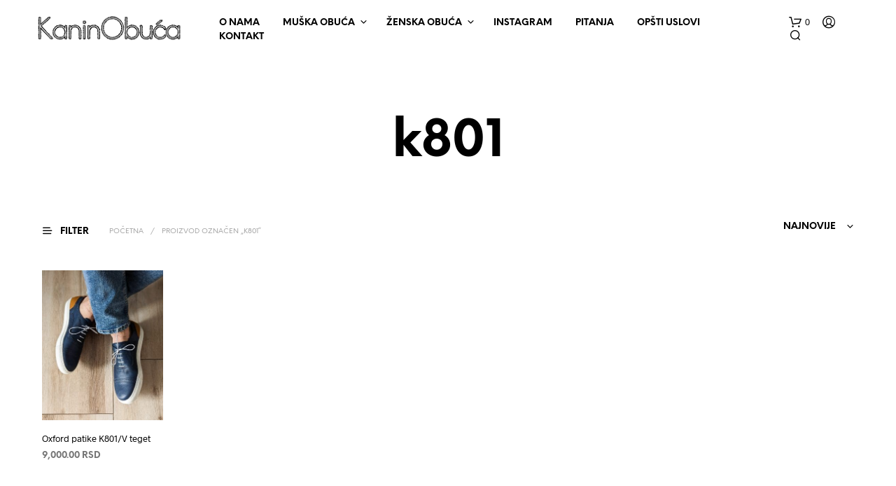

--- FILE ---
content_type: text/plain
request_url: https://www.google-analytics.com/j/collect?v=1&_v=j102&a=2114184820&t=pageview&_s=1&dl=https%3A%2F%2Fkaninobuca.com%2Fproduct-tag%2Fk801%2F&ul=en-us%40posix&dt=k801%20%E2%80%93%20Kanin%20Obu%C4%87a&sr=1280x720&vp=1280x720&_u=IEBAAEABAAAAACAAI~&jid=879108214&gjid=691622086&cid=1032048516.1768704963&tid=UA-44711511-1&_gid=2033824852.1768704963&_r=1&_slc=1&z=1654672278
body_size: -450
content:
2,cG-RQ2GBYRZGY